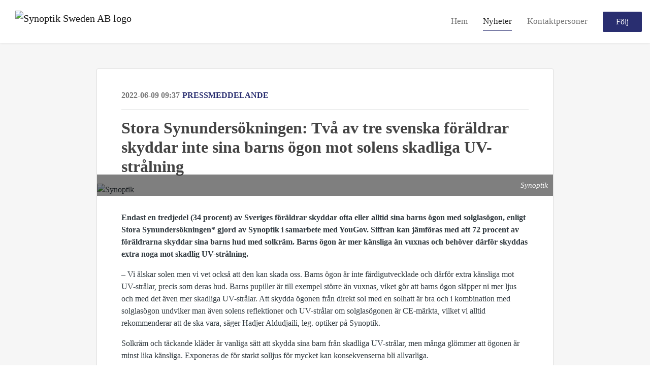

--- FILE ---
content_type: text/html; charset=utf-8
request_url: https://press.synoptik.se/posts/pressreleases/stora-synundersokningen-tva-av-tre-svenska-fo
body_size: 7902
content:
<!DOCTYPE html><html lang="en"><head>
    <link rel="canonical" href="https://press.synoptik.se/posts/pressreleases/stora-synundersokningen-tva-av-tre-svenska-fo">
    <title>Stora Synundersökningen: Två av tre svenska föräldrar skyddar inte  sina barns ögon mot solens skadliga UV-strålning </title>
    <base href="/">

    <link rel="icon" id="appFavicon" href="https://cdn.filestackcontent.com/auto_image/Hz9euxS4QYOCh5PgTxhR">
    <meta charset="utf-8">
    <meta name="viewport" content="width=device-width, initial-scale=1">
<link rel="stylesheet" href="styles.44392e79409b911e.css"><link href="https://use.typekit.net/ill5vrt.css" type="text/css" rel="stylesheet" media="screen,print" id="typekit-font"><meta property="og:url" content="press.synoptik.se/posts/pressreleases/stora-synundersokningen-tva-av-tre-svenska-fo"><meta property="og:title" content="Stora Synundersökningen: Två av tre svenska föräldrar skyddar inte  sina barns ögon mot solens skadliga UV-strålning "><meta property="og:type" content="article"><meta property="og:description" content=""><meta name="description" content=""><meta property="og:image" content="https://cdn.filestackcontent.com/ADl2KZuKDRbS7BbbwOreQz/auto_image/resize=width:1200,height:627,fit:clip,align:top/NkU2D4cRDSLSOO6VQtAz"><meta property="og:image:width" content="1200"><meta property="og:image:height" content="627"><meta name="twitter:card" content="summary_large_image"><meta name="robots" content="index, follow"><script class="structured-data-website" type="application/ld+json">{"@context":"https://schema.org/","@type":"NewsArticle","mainEntityOfPage":{"@type":"WebPage","id":"https://press.synoptik.se/posts/pressreleases/stora-synundersokningen-tva-av-tre-svenska-fo"},"publisher":{"@type":"Organization","name":"Synoptik Sweden AB","logo":{"@type":"ImageObject","url":"https://cdn.filestackcontent.com/auto_image/8vblM3cDRxuatGh9JrjU"}},"Headline":"Stora Synundersökningen: Två av tre svenska föräldrar skyddar inte  sina barns ögon mot solens skadliga UV-strålning ","inLanguage":"en","image":"https://cdn.filestackcontent.com/auto_image/NkU2D4cRDSLSOO6VQtAz","provider":"Notified","author":{"@type":"Person","name":"Synoptik Sweden AB"},"datePublished":"2022-06-09 09:37","description":""}</script></head>

<body>
    <style id="newsroom_styles">
@font-face {font-family: 'Argent CF Light'; src: url('https://cdn.filestackcontent.com/binYf5sGTJmrXj9Gitr8');} @font-face {font-family: 'Breda'; src: url('https://cdn.filestackcontent.com/jbyOU7VdRbC7IONWQDhc');} @font-face {font-family: 'Breda Light'; src: url('https://cdn.filestackcontent.com/VDiNHGeqRoeCh04PTAuL');} @font-face {font-family: 'Breda Bold'; src: url('https://cdn.filestackcontent.com/hGGTMIDHQAKurbe8QAj1');} 

body{
    font-family: Proxima Nova
}

.btn{
    font-family: Proxima Nova
}

h1,h2,h3,h4,h5,h6{
    font-family: Abril Text
}

a{
    color: #292e70
}
a:hover{
    color: #292e70;
   opacity: 0.8;
}
.lSSlideOuter .lSPager.lSpg > li:hover a, .lSSlideOuter .lSPager.lSpg > li.active a {
    background-color: #292e70
   ;
}
.content-container h1 .seperator {
    background-color: #292e70
   ;
}

.navbar .nav-item .nav-link.active {
    border-color: #292e70;
}

.view-more-button-container .btn {
    background: #292e70;
}

.color-newsroom-accent-color{
    color: #292e70;
}

.bg-color-newsroom-accent-color{
    background: #292e70;
}

.item-list-boxed ul li .box .read-more-container{
    background-color: #292e70;
}

.item-list-boxed ul li .box .social-icons{
    color: #292e70;
}
.btn.btn-default {
    background-color: #292e70;
    border-color: #292e70;
    color: #fff;
    border-radius:2px;
}
.btn.btn-default:hover {
    background-color: #292e70;
    border-color: #292e70;
    color: #fff;
    opacity:0.5;
}

.newsroom-section-loader .circular, .newsroom-loader .circular{
    stroke: #292e70;
}

.item-list .list-no-items {
    background-color: #292e70;
}

.modal .modal-dialog .modal-content {
    border-color: #292e70;
}
.control-checkbox:hover input:not([disabled]):checked ~ .indicator, .control-checkbox .control input:checked:focus ~ .indicator {
    background: #292e70;
}

.control-checkbox input:checked:not([disabled]) ~ .indicator {
    background: #292e70;
}

.btn.btn-sm {
    padding: .25rem .5rem;
    font-size: .875rem;
    line-height: 1.5;
    border-radius: .2rem;
}

.btn{
    font-size: 1rem;
    padding: .375rem .75rem;
}

.dropdown .dropdown-menu .dropdown-item.active,.dropup .dropdown-menu .dropdown-item.active {
    color: #292e70
}

.cookie-consent-container{
    background: #292e70;
}


ngb-pagination .page-item.active .page-link {
        color: #fff;
        background-color: #292e70;
        border-color: #292e70;
    }
ngb-pagination .page-link:hover {
    color: #292e70;
}

.press-kit-card .media-list .dataobject-item .info-container {
    background-color: #292e70;
}
</style>
    <style id="custom_styles">.powered-by-footer {
background-color: #292e70;
color: #fff;
}

.newsroom-hero-container {
height: 600px;
}

h1,h2,h3,h4,h5,h6{ font-family: 'Argent CF Light'}
body{ font-family: 'Argent CF Light'}
.btn{ font-family: 'Argent CF Light'}</style>
    <notified-newsroom ng-version="19.2.15" ng-server-context="other"><router-outlet></router-outlet><ng-component><!----><div class="newsroom-wrapper newsroom-pressreleases"><div class="newsroom-top-nav"><nav id="main-navbar" class="navbar navbar-expand-lg navbar-light bg-faded fixed-top"><!----><a class="navbar-brand" href="/"><img class="img-fluid" src="https://cdn.filestackcontent.com/auto_image/8vblM3cDRxuatGh9JrjU" alt="Synoptik Sweden AB logo"><!----></a><!----><button type="button" data-bs-toggle="collapse" data-bs-target="#navbarSupportedContent" aria-controls="navbarSupportedContent" aria-expanded="false" aria-label="Toggle navigation" class="navbar-toggler"><span class="navbar-toggler-icon"></span></button><div class="collapse navbar-collapse"><button type="button" class="mobile-toggle-cancel"><i class="icon-cancel-1"></i></button><ul class="navbar-nav ms-auto"><li class="nav-item"><a routerlinkactive="active" class="nav-link" href="/">Hem</a></li><!----><li class="nav-item"><a routerlinkactive="active" class="nav-link active" href="/posts">Nyheter</a></li><!----><!----><li class="nav-item"><a routerlinkactive="active" class="nav-link" href="/contacts">Kontaktpersoner</a></li><!----><!----><!----><!----><!----><!----><!----><!----><!----><li id="follow-button-menu" class="nav-item"><button type="button" class="btn btn-default pe-4 ps-4">Följ</button></li></ul></div></nav></div><!----><!----><div class="newsroom-content"><router-outlet></router-outlet><ng-component><div id="pressrelease" class="content-container bg-grey pt-0 pb-0 min-height-100"><div class="container"><div class="row"><div class="col-lg-12"><div class="newsroom-single-item"><div class="item-header"><div class="d-flex"><div class="d-flex flex-wrap align-items-center text-20 text-bold m-0"><span class="published">2022-06-09 09:37</span><span class="type color-newsroom-accent-color">Pressmeddelande</span></div><!----></div><hr></div><div class="content-wrapper"><h1 class="title">Stora Synundersökningen: Två av tre svenska föräldrar skyddar inte  sina barns ögon mot solens skadliga UV-strålning </h1><div class="image-container"><img class="image" src="https://cdn.filestackcontent.com/auto_image/NkU2D4cRDSLSOO6VQtAz" alt="Synoptik"><span class="image-description">Synoptik</span><!----></div><!----><p class="description mce-content-body"><p><strong>Endast en tredjedel (34 procent) av Sveriges föräldrar skyddar ofta eller alltid sina barns ögon med solglasögon, enligt Stora Synundersökningen* gjord av Synoptik i samarbete med YouGov. Siffran kan jämföras med att 72 procent av föräldrarna skyddar sina barns hud med solkräm. Barns ögon är mer känsliga än vuxnas och behöver därför skyddas extra noga mot skadlig UV-strålning.</strong></p><p>– Vi älskar solen men vi vet också att den kan skada oss. Barns ögon är inte färdigutvecklade och därför extra känsliga mot UV-strålar, precis som deras hud. Barns pupiller är till exempel större än vuxnas, viket gör att barns ögon släpper ni mer ljus och med det även mer skadliga UV-strålar. Att skydda ögonen från direkt sol med en solhatt är bra och i kombination med solglasögon undviker man även solens reflektioner och UV-strålar om solglasögonen är CE-märkta, vilket vi alltid rekommenderar att de ska vara, säger Hadjer Aldudjaili, leg. optiker på Synoptik.</p><p>Solkräm och täckande kläder är vanliga sätt att skydda sina barn från skadliga UV-strålar, men många glömmer att ögonen är minst lika känsliga. Exponeras de för starkt solljus för mycket kan konsekvenserna bli allvarliga. </p><p>– Skyddar man sig inte över tid kan det få allvarliga konsekvenser. Det finns då en ökad risk för vissa ögonsjukdomar senare i livet så som grå starr och hudförändringar nära ögat som födelsemärken och malignt melanom. Även akuta ögonproblem som till exempel små sår på hornhinnan kan uppstå vid starkt solljus. Det kan leda till kraftig smärta och ljuskänslighet vilket i sin tur kan göra ögonen känsligare, säger Hadjer Aldudjaili.</p><p><u>Synoptik förklarar – så skyddar du ditt barns ögon:</u></p><ul>
<li>Solglasögonen ska vara CE-märkta, vilket ger ett fullgott skydd mot skadlig UV-strålning. </li>
<li>Se till att passformen är bra och inte släpper in ljus uppifrån eller från sidan. Sitter de bra skyddar de bättre och det är större chans att ditt barn vill använda dem. </li>
<li>Använd nackband för att säkra passform på solglasögon till små barn under 5 år.</li>
<li>Var extra noga med att bära solglasögon vid sjö, hav och strand där solens strålar reflekteras.</li>
<li>Tänk på att man även utsätts för skadlig UV-strålning när det är molnigt.</li>
<li>Sök skugga framför allt mitt på dagen. </li>
<li>Använd även en hatt med brätte.</li>
</ul><p>* <u>Stora Synundersökningen från Synoptik</u> är en kvantitativ webundersökning om Svenska folkets vanor och attityder kring syn och ögonhälsa gjord i samarbete med YouGov. Under perioden 1–14 april 2021 genomfördes sammanlagt 2722 intervjuer bland ett riksrepresentativt urval av män och kvinnor i åldrarna 18-79 år. Barn i undersökningen avser åldrarna 1-15 år. </p><p><u>För mer information:</u></p><p>Hadjer Aldudjaili, leg. optiker på Synoptik, tfn: +46 (0)18-24 35 04<br>Anders Ekhammar, pressansvarig på Synoptik, tfn: +46 (0)70-746 25 79, e-post: <a href="mailto:anders.ekhammar@perspective.se" target="_blank" rel="nofollow noopener">anders.ekhammar@perspective.se</a></p></p><!----><hr></div><div class="row"><div class="col-lg-12"><h4 class="section-title">Om Synoptik Sweden AB</h4><p class="mce-content-body">Synoptik etablerades i Sverige 1991 och är idag med över 140 butiker och en omsättning över 1.2 miljarder en av landets ledande aktörer inom optik. Genom att erbjuda kvalitetsoptik som alla kan ha råd med ska Synoptik bli Sveriges folkoptiker. Företaget ägs delvis av Synoptikfonden, en icke vinstdrivande stiftelse som verkar för att främja nordisk forskning inom optik. Varje år skänks därför en del av vinsten från Synoptik till forskning inom optik och oftalmologi. Synoptik är även en del av GrandVision N.V., en världsledande aktör inom optisk detaljhandel, med drygt 7.000 butiker i fler än 40 länder. För mer information, se synoptik.se.</p></div></div><hr><div class="row"><div class="col-lg-12 mb-3"><h4 class="section-title">Kontaktpersoner</h4></div><div class="col-lg-12"><div class="contacts-big-list"><div class="contacts-list row"><div class="col-lg-6 col-sm-12 col-xs-12 contact-col"><div class="contact-item contact-col"><img class="contact-image" src="https://cdn.filestackcontent.com/auto_image/6FEkjuXTdCEyofcWvB68" alt="Awet Tesfamariam"><!----><div class="contact-info"><div class="title" style="color: #292e70;">Chef för kliniska frågor Synoptik</div><!----><h5 class="contact-name"> Awet Tesfamariam </h5><!----><div class="description">
            </div><!----><ul><li><i class="icon-mail-1"></i><a class="pointer" href="mailto:ate@synoptik.se">ate@synoptik.se</a></li><!----><!----><!----><!----><!----><!----></ul></div></div></div><div class="col-lg-6 col-sm-12 col-xs-12 contact-col"><div class="contact-item contact-col"><img class="contact-image" src="https://cdn.filestackcontent.com/auto_image/XLQ8wgRTl6JsXWp2RXpQ" alt="Johan Rudström"><!----><div class="contact-info"><div class="title" style="color: #292e70;">Marketing &amp;amp; Digital Director</div><!----><h5 class="contact-name"> Johan Rudström </h5><!----><!----><ul><li><i class="icon-mail-1"></i><a class="pointer" href="mailto:JRD@synoptik.se">JRD@synoptik.se</a></li><!----><!----><!----><!----><!----><!----></ul></div></div></div><div class="col-lg-6 col-sm-12 col-xs-12 contact-col"><div class="contact-item contact-col"><img class="contact-image" src="https://cdn.filestackcontent.com/auto_image/bszDv1MvR96Jzp16pke8" alt="Roland Olsson"><!----><div class="contact-info"><div class="title" style="color: #292e70;">Verkställande direktör</div><!----><h5 class="contact-name"> Roland Olsson </h5><!----><div class="description">
            </div><!----><ul><li><i class="icon-mail-1"></i><a class="pointer" href="mailto:unknown@unknown.com">unknown@unknown.com</a></li><!----><li><i class="icon-phone"></i> 08-626 19 00 </li><!----><li><i class="icon-phone"></i> 070-190 11 13 </li><!----><!----><!----><!----></ul></div></div></div><div class="col-lg-6 col-sm-12 col-xs-12 contact-col"><div class="contact-item contact-col"><img class="contact-image" src="https://cdn.filestackcontent.com/GvsvzTm0SI17BY1hzj5W" alt="Rebecka Rane"><!----><div class="contact-info"><div class="title" style="color: #292e70;">Optiker och ingår i Synoptiks kliniska team/support</div><!----><h5 class="contact-name"> Rebecka Rane </h5><!----><!----><ul><li><i class="icon-mail-1"></i><a class="pointer" href="mailto:rra@synoptik.se">rra@synoptik.se</a></li><!----><!----><!----><!----><!----><!----></ul></div></div></div><div class="col-lg-6 col-sm-12 col-xs-12 contact-col"><div class="contact-item contact-col"><img class="contact-image" src="https://cdn.filestackcontent.com/auto_image/t31hFCWbQ2yFQByOLFbF" alt="Marielle Wernoltz"><!----><div class="contact-info"><div class="title" style="color: #292e70;">Marketing Manager</div><!----><h5 class="contact-name"> Marielle Wernoltz </h5><!----><!----><ul><li><i class="icon-mail-1"></i><a class="pointer" href="mailto:mar@synoptik.se">mar@synoptik.se</a></li><!----><li><i class="icon-phone"></i> +46 (0)8-626 19 30 </li><!----><!----><!----><!----><!----></ul></div></div></div><!----></div></div></div></div><!----><!----><!----><!----><!----><!----></div></div></div></div></div><!----><!----></ng-component><!----></div><div class="powered-by-footer"><div class="container"><div class="row justify-content-center"><div class="subscribe-rss col-lg-6"><div class="icon-rss-1">Follow us</div><ul class="rss-feed-list"><li><a rel="nofollow" target="_blank" class="ms-1" href="https://api.client.notified.com/api/rss/publish/view/18655?type=news">Nyheter (RSS)</a></li><li><a rel="nofollow" target="_blank" class="ms-1" href="https://api.client.notified.com/api/rss/publish/view/18655?type=press">Pressmeddelanden (RSS)</a></li><li><a rel="nofollow" target="_blank" class="ms-1" href="https://api.client.notified.com/api/rss/publish/view/18655?type=blog">Bloggposter (RSS)</a></li></ul></div><div class="col-lg-6"><a href="https://notified.com" rel="nofollow" target="_blank"><img src="../../content/imgs/logos/logo_square.svg" alt="Notified logo">Powered by Notified</a></div></div></div></div></div><loader-container><!----></loader-container></ng-component><!----></notified-newsroom>

    <script src="https://cdnjs.cloudflare.com/ajax/libs/limonte-sweetalert2/6.9.1/sweetalert2.min.js"></script>
    <script src="https://cdnjs.cloudflare.com/ajax/libs/jquery/3.5.0/jquery.min.js"></script>
    <script src="content/js/lightslider.min.js"></script>
    <script src="content/js/webfont.js"></script>
<script src="runtime.721fa7db6c49c754.js" type="module"></script><script src="polyfills.43efefecfd2cbc08.js" type="module"></script><script src="main.197fc250a44c121d.js" type="module"></script>


<script id="ng-state" type="application/json">{"viewModelKey":{"name":"Synoptik Sweden AB","sluggedName":"synoptik-sweden-ab","roomId":18655,"isPublic":true,"cameViaCustomDomain":true,"googleAnalyticsTrackingId":null,"googleAnalytics4TrackingId":null,"googleAnalyticsDisabled":false,"cookieConsentEnabled":true,"googleSiteVerificationToken":"ta4euODtJ-qJ1hovX5HtYENv0cSU4C9KADi315fTmYg","companyInfo":{"publishRoomId":18655,"about":"Synoptik är experter på optik sedan grundandet 1931 och har idag fler än 140 butiker över hela Sverige. Med en mission om kvalitetsoptik som alla kan ha råd med och en årsomsättning på över 1,2 miljarder är Synoptik hela Sveriges folkoptiker. Företaget ägs delvis av Synoptikfonden, en icke vinstdrivande stiftelse som verkar för att främja nordisk forskning inom ögonhälsa. Varje år skänks en del av vinsten från Synoptik till fondens arbete. Synoptik är även en del av EssilorLuxottica, en världsledande aktör inom design, tillverkning och distribution av glasögon och solglasögon med drygt 18 000 butiker över hela världen. För mer information, se www.synoptik.se","name":"Synoptik Sweden AB","hostedNewsroomDomain":"press.synoptik.se"},"roomSettings":{"publishRoomId":0,"logoUrl":"https://cdn.filestackcontent.com/auto_image/8vblM3cDRxuatGh9JrjU","mailLogoUrl":"https://cdn.filestackcontent.com/auto_image/8vblM3cDRxuatGh9JrjU","favIconUrl":"https://cdn.filestackcontent.com/auto_image/Hz9euxS4QYOCh5PgTxhR","accentColor":"#292e70","headerTitle":"","headerSubtitle":"","headerImageUrl":"https://cdn.filestackcontent.com/tMlDd4aQxGwVAdsp43IF","headerBlurLevel":0,"headerTextColor":"rgb(0,0,0)","headerBackgroundColor":"rgba(0,0,0,0)","headerFollowButtonBackgroundColor":"rgb(41,46,112)","headerFollowButtonTextColor":"rgb(255,255,255)","headerWidgetActive":null,"headerWidgetSpeed":null,"headerWidgetAutoplay":null,"roomMenuEnabledHome":true,"roomMenuEnabledNews":true,"roomMenuEnabledContent":false,"roomMenuEnabledContacts":true,"customMenuItemUrl1":"","customMenuItemName1":"","customMenuItemUrl2":null,"customMenuItemName2":null,"customMenuItemUrl3":null,"customMenuItemName3":null,"customMenuItemUrl4":null,"customMenuItemName4":null,"customMenuItemUrl5":null,"customMenuItemName5":null,"customMenuItemUrl6":null,"customMenuItemName6":null,"customMenuItemUrl7":null,"customMenuItemName7":null,"customMenuItemUrl8":null,"customMenuItemName8":null,"customCss":".powered-by-footer {\nbackground-color: #292e70;\ncolor: #fff;\n}\n\n.newsroom-hero-container {\nheight: 600px;\n}\n\nh1,h2,h3,h4,h5,h6{ font-family: 'Argent CF Light'}\nbody{ font-family: 'Argent CF Light'}\n.btn{ font-family: 'Argent CF Light'}","headingFontFamily":{"type":"typeKitFont","fontName":"Abril Text","externalId":"gjst","cssSelector":"Abril Text"},"paragraphFontFamily":{"type":"typeKitFont","fontName":"Proxima Nova","externalId":"vcsm","cssSelector":"Proxima Nova"},"typeKitId":null,"logoHref":null},"publishRoomLabel":{"language":"english","publishRoomId":18655,"pressRelease":"Pressmeddelande","pressReleases":"Pressmeddelanden","regulatoryPressRelease":"Regulatory press release","regulatoryPressReleases":"Regulatory press releases","readMore":"Läs mer","readAllPressReleases":"Läs alla nyheter","about":"Om","home":"Hem","content":"Pressmaterial","contacts":"Kontaktpersoner","readAllBlogPosts":"Läs alla bloggposter","viewMore":"Visa fler","view":"Visa","news":"Nyheter","blogPosts":"Bloggposter","blogPost":"Bloggpost","newsPost":"Nyhet","newsPosts":"Nyheter","latestNews":"Senaste nyheterna","topics":"Ämnen","newsTypes":"Nyhetstyper","noMoreItems":"Inga fler nyheter","relatedLinks":"Relaterade länkar","relatedFiles":"Relaterad media","relatedPressKits":"Relaterade presskit","relatedPosts":"Relaterade nyheter","download":"Ladda ned","fileType":"Filtyp","license":"Licens","size":"Storlek","follow":"Följ","name":"Namn","yourEmailAddress":"Din email adress","privacyConcent":"Jag godkänner att min personliga uppgifter hanteras i enlighet med Integritetspolicyn","privacyText":"Genom att välja att följa nyhetsrummet kommer dina personuppgifter behandlas av ägaren till nyhetsrummet. Du kommer periodvis att få nyheter som avsändaren bedömer vara av intresse för dig skickat till din e-post.\n                    ","enterMailText":"Skriv in din email adress och namn för att börja få nyheter från","sendingConfirmMailText":"Vi skickar ett bekräftelse mail till din epost","verifyMailText":"Kolla efter bekräftelse mailet i din inbox och klicka på verfiera länken.","mailShareTitle":"Share this post on social media","allTopics":"All topics","allYears":"All years","allMonths":"All months","january":"January","february":"February","march":"March","april":"April","may":"May","june":"June","july":"July","august":"August","september":"September","october":"October","november":"November","december":"December","noItemsExist":"There are no news posts that match your filter or search.","emailIsRequired":"Email is required","invalidEmail":"Invalid email","unsubscribePrivacyPolicy":"You may unsubscribe from these communications at any time. For more information, please read our","privacyPolicy":"Privacy Policy","tickToFollow":"You need to tick this box to be able to follow newsroom.","close":"Close","cookieConsentDescription":"Notified's websites use cookies to ensure that we give you the best experience when you visit our websites or use our Services. If you continue without changing your browser settings, you are agreeing to our use of cookies. Find out more by reading our \u003Ca href='https://www.notified.com/privacy' target='_blank'>privacy policy\u003C/a>","accept":"Accept","reject":"Reject","photographer":"Photographer"},"customFonts":[{"id":5809,"fontName":"Argent CF Light","eotUrl":"","woffUrl":"","woff2Url":"","ttfUrl":"","otfUrl":"https://cdn.filestackcontent.com/binYf5sGTJmrXj9Gitr8"},{"id":5810,"fontName":"Breda","eotUrl":"","woffUrl":"","woff2Url":"","ttfUrl":"","otfUrl":"https://cdn.filestackcontent.com/jbyOU7VdRbC7IONWQDhc"},{"id":5811,"fontName":"Breda Light","eotUrl":"","woffUrl":"","woff2Url":"","ttfUrl":"","otfUrl":"https://cdn.filestackcontent.com/VDiNHGeqRoeCh04PTAuL"},{"id":5812,"fontName":"Breda Bold","eotUrl":"","woffUrl":"","woff2Url":"","ttfUrl":"","otfUrl":"https://cdn.filestackcontent.com/hGGTMIDHQAKurbe8QAj1"}],"gnwPressReleaseFeedUrl":null,"hasRegulatoryPressReleases":false},"itemKey":{"id":299856,"title":"Stora Synundersökningen: Två av tre svenska föräldrar skyddar inte  sina barns ögon mot solens skadliga UV-strålning ","summary":"","description":"\u003Cp>\u003Cstrong>Endast en tredjedel (34 procent) av Sveriges föräldrar skyddar ofta eller alltid sina barns ögon med solglasögon, enligt Stora Synundersökningen* gjord av Synoptik i samarbete med YouGov. Siffran kan jämföras med att 72 procent av föräldrarna skyddar sina barns hud med solkräm. Barns ögon är mer känsliga än vuxnas och behöver därför skyddas extra noga mot skadlig UV-strålning.\u003C/strong>\u003C/p>\u003Cp>– Vi älskar solen men vi vet också att den kan skada oss. Barns ögon är inte färdigutvecklade och därför extra känsliga mot UV-strålar, precis som deras hud. Barns pupiller är till exempel större än vuxnas, viket gör att barns ögon släpper ni mer ljus och med det även mer skadliga UV-strålar. Att skydda ögonen från direkt sol med en solhatt är bra och i kombination med solglasögon undviker man även solens reflektioner och UV-strålar om solglasögonen är CE-märkta, vilket vi alltid rekommenderar att de ska vara, säger Hadjer Aldudjaili, leg. optiker på Synoptik.\u003C/p>\u003Cp>Solkräm och täckande kläder är vanliga sätt att skydda sina barn från skadliga UV-strålar, men många glömmer att ögonen är minst lika känsliga. Exponeras de för starkt solljus för mycket kan konsekvenserna bli allvarliga. \u003C/p>\u003Cp>– Skyddar man sig inte över tid kan det få allvarliga konsekvenser. Det finns då en ökad risk för vissa ögonsjukdomar senare i livet så som grå starr och hudförändringar nära ögat som födelsemärken och malignt melanom. Även akuta ögonproblem som till exempel små sår på hornhinnan kan uppstå vid starkt solljus. Det kan leda till kraftig smärta och ljuskänslighet vilket i sin tur kan göra ögonen känsligare, säger Hadjer Aldudjaili.\u003C/p>\u003Cp>\u003Cu>Synoptik förklarar – så skyddar du ditt barns ögon:\u003C/u>\u003C/p>\u003Cul>\n\u003Cli>Solglasögonen ska vara CE-märkta, vilket ger ett fullgott skydd mot skadlig UV-strålning. \u003C/li>\n\u003Cli>Se till att passformen är bra och inte släpper in ljus uppifrån eller från sidan. Sitter de bra skyddar de bättre och det är större chans att ditt barn vill använda dem. \u003C/li>\n\u003Cli>Använd nackband för att säkra passform på solglasögon till små barn under 5 år.\u003C/li>\n\u003Cli>Var extra noga med att bära solglasögon vid sjö, hav och strand där solens strålar reflekteras.\u003C/li>\n\u003Cli>Tänk på att man även utsätts för skadlig UV-strålning när det är molnigt.\u003C/li>\n\u003Cli>Sök skugga framför allt mitt på dagen. \u003C/li>\n\u003Cli>Använd även en hatt med brätte.\u003C/li>\n\u003C/ul>\u003Cp>* \u003Cu>Stora Synundersökningen från Synoptik\u003C/u> är en kvantitativ webundersökning om Svenska folkets vanor och attityder kring syn och ögonhälsa gjord i samarbete med YouGov. Under perioden 1–14 april 2021 genomfördes sammanlagt 2722 intervjuer bland ett riksrepresentativt urval av män och kvinnor i åldrarna 18-79 år. Barn i undersökningen avser åldrarna 1-15 år. \u003C/p>\u003Cp>\u003Cu>För mer information:\u003C/u>\u003C/p>\u003Cp>Hadjer Aldudjaili, leg. optiker på Synoptik, tfn: +46 (0)18-24 35 04\u003Cbr>Anders Ekhammar, pressansvarig på Synoptik, tfn: +46 (0)70-746 25 79, e-post: \u003Ca href=\"mailto:anders.ekhammar@perspective.se\" target=\"_blank\" rel=\"nofollow noopener\">anders.ekhammar@perspective.se\u003C/a>\u003C/p>","companyAbout":"Synoptik etablerades i Sverige 1991 och är idag med över 140 butiker och en omsättning över 1.2 miljarder en av landets ledande aktörer inom optik. Genom att erbjuda kvalitetsoptik som alla kan ha råd med ska Synoptik bli Sveriges folkoptiker. Företaget ägs delvis av Synoptikfonden, en icke vinstdrivande stiftelse som verkar för att främja nordisk forskning inom optik. Varje år skänks därför en del av vinsten från Synoptik till forskning inom optik och oftalmologi. Synoptik är även en del av GrandVision N.V., en världsledande aktör inom optisk detaljhandel, med drygt 7.000 butiker i fler än 40 länder. För mer information, se synoptik.se.","canonicalUrl":null,"imageUrl":"https://cdn.filestackcontent.com/auto_image/NkU2D4cRDSLSOO6VQtAz","imageDescription":"Synoptik","imageAlt":"Synoptik","published":"2022-06-09T09:37:10.000Z","created":"2022-06-09T09:37:10","sluggedName":"stora-synundersokningen-tva-av-tre-svenska-fo","isFeatured":false,"language":"en","status":"active","type":"pressRelease","contacts":[{"id":17872,"name":"Awet Tesfamariam","sortOrder":0,"title":"Chef för kliniska frågor Synoptik","description":"\n            ","picture":"https://cdn.filestackcontent.com/auto_image/6FEkjuXTdCEyofcWvB68","email":"ate@synoptik.se","phone":"","phone2":"","twitterHandle":null,"instagramUsername":null,"linkedInUsername":null,"enabledInNewsroom":true},{"id":50637,"name":"Johan Rudström","sortOrder":1,"title":"Marketing &amp; Digital Director","description":null,"picture":"https://cdn.filestackcontent.com/auto_image/XLQ8wgRTl6JsXWp2RXpQ","email":"JRD@synoptik.se","phone":"","phone2":null,"twitterHandle":null,"instagramUsername":null,"linkedInUsername":null,"enabledInNewsroom":false},{"id":17874,"name":"Roland Olsson","sortOrder":2,"title":"Verkställande direktör","description":"\n            ","picture":"https://cdn.filestackcontent.com/auto_image/bszDv1MvR96Jzp16pke8","email":"unknown@unknown.com","phone":"08-626 19 00","phone2":"070-190 11 13","twitterHandle":null,"instagramUsername":null,"linkedInUsername":null,"enabledInNewsroom":true},{"id":41199,"name":"Rebecka Rane","sortOrder":3,"title":"Optiker och ingår i Synoptiks kliniska team/support","description":null,"picture":"https://cdn.filestackcontent.com/GvsvzTm0SI17BY1hzj5W","email":"rra@synoptik.se","phone":"","phone2":null,"twitterHandle":null,"instagramUsername":null,"linkedInUsername":null,"enabledInNewsroom":false},{"id":50635,"name":"Marielle Wernoltz","sortOrder":4,"title":"Marketing Manager","description":null,"picture":"https://cdn.filestackcontent.com/auto_image/t31hFCWbQ2yFQByOLFbF","email":"mar@synoptik.se","phone":"+46 (0)8-626 19 30","phone2":null,"twitterHandle":null,"instagramUsername":null,"linkedInUsername":null,"enabledInNewsroom":true}],"topics":[],"relatedContent":[],"publishUrl":"press.synoptik.se/posts/pressreleases/stora-synundersokningen-tva-av-tre-svenska-fo"}}</script></body></html>